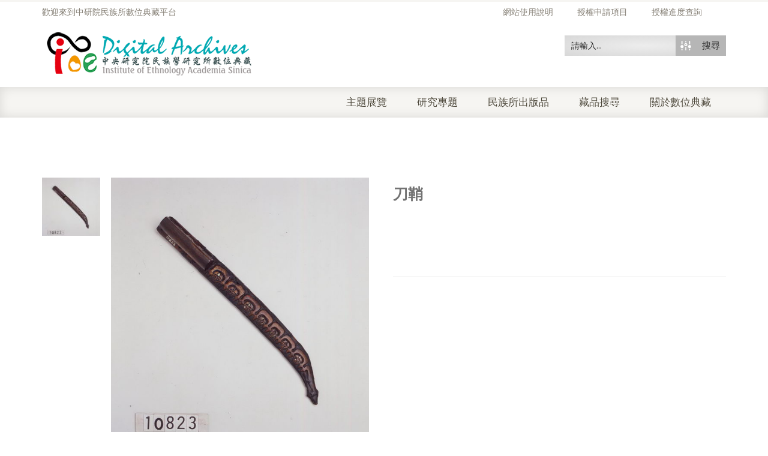

--- FILE ---
content_type: text/html; charset=UTF-8
request_url: https://ianthro.ioe.sinica.edu.tw/museum_objects/%E5%88%80%E9%9E%98-22/
body_size: 15203
content:
<!DOCTYPE html><html xmlns="https://www.w3.org/1999/xhtml" lang="zh-TW"><head><meta http-equiv="Content-Type" content="text/html; charset=utf-8"/><meta http-equiv="X-UA-Compatible" content="IE=edge"><link type="text/css" media="all" href="https://ianthro.ioe.sinica.edu.tw/wp-content/cache/breeze-minification/css/breeze_df00a1cee68e65b65957ed6cc3b8b180.css" rel="stylesheet" /><title>刀鞘 | 中央研究院民族學研究所數位典藏</title><link rel="profile" href="http://gmpg.org/xfn/11" /><link rel="pingback" href="https://ianthro.ioe.sinica.edu.tw/xmlrpc.php" /><meta name="viewport" content="width=device-width, initial-scale=1, maximum-scale=1" /><link rel="shortcut icon" href="http://ianthro.ioe.sinica.edu.tw/wp-content/uploads/2017/03/favicon.png" type="image/x-icon" /><link rel="apple-touch-icon-precomposed" href="http://ianthro.ioe.sinica.edu.tw/wp-content/uploads/2017/03/favicon.png"><link rel="apple-touch-icon-precomposed" sizes="114x114" href="http://ianthro.ioe.sinica.edu.tw/wp-content/uploads/2017/03/favicon.png"><link rel="apple-touch-icon-precomposed" sizes="72x72" href="http://ianthro.ioe.sinica.edu.tw/wp-content/uploads/2017/03/favicon.png"><link rel="apple-touch-icon-precomposed" sizes="144x144" href="http://ianthro.ioe.sinica.edu.tw/wp-content/uploads/2017/03/favicon.png"><link href="//fonts.googleapis.com/css?family=Arial%2C+Helvetica%2C+sans-serif:300,400,400italic,500,600,700,700italic%7COswald:300,400,400italic,500,600,700,700italic%7CPT+Sans:300,400,400italic,500,600,700,700italic%7CGudea:300,400,400italic,500,600,700,700italic%7C&amp;subset=latin,greek-ext,cyrillic,latin-ext,greek,cyrillic-ext,vietnamese" rel="stylesheet" /> <!--[if lte IE 8]><link rel="stylesheet" href="https://ianthro.ioe.sinica.edu.tw/wp-content/themes/venedor/css/ie8.css" /> <![endif]--> <!--[if lt IE 10]><style type="text/css">.animated {
        visibility:visible !important;
        -webkit-transition: none !important;
        -moz-transition: none !important;
        -o-transition: none !important;
        -ms-transition: none !important;
        transition: none !important;
    }</style><![endif]--><meta name='robots' content='max-image-preview:large' /><link rel='dns-prefetch' href='//s.w.org' /><link rel="alternate" type="application/rss+xml" title="訂閱《中央研究院民族學研究所數位典藏》&raquo; 資訊提供" href="https://ianthro.ioe.sinica.edu.tw/feed/" /><link rel="alternate" type="application/rss+xml" title="訂閱《中央研究院民族學研究所數位典藏》&raquo; 留言的資訊提供" href="https://ianthro.ioe.sinica.edu.tw/comments/feed/" /><link rel="alternate" type="application/rss+xml" title="訂閱《中央研究院民族學研究所數位典藏 》&raquo;〈刀鞘〉留言的資訊提供" href="https://ianthro.ioe.sinica.edu.tw/museum_objects/%e5%88%80%e9%9e%98-22/feed/" /> <script type="text/javascript">window._wpemojiSettings = {"baseUrl":"https:\/\/s.w.org\/images\/core\/emoji\/13.1.0\/72x72\/","ext":".png","svgUrl":"https:\/\/s.w.org\/images\/core\/emoji\/13.1.0\/svg\/","svgExt":".svg","source":{"concatemoji":"https:\/\/ianthro.ioe.sinica.edu.tw\/wp-includes\/js\/wp-emoji-release.min.js?ver=5.8.10"}};
			!function(e,a,t){var n,r,o,i=a.createElement("canvas"),p=i.getContext&&i.getContext("2d");function s(e,t){var a=String.fromCharCode;p.clearRect(0,0,i.width,i.height),p.fillText(a.apply(this,e),0,0);e=i.toDataURL();return p.clearRect(0,0,i.width,i.height),p.fillText(a.apply(this,t),0,0),e===i.toDataURL()}function c(e){var t=a.createElement("script");t.src=e,t.defer=t.type="text/javascript",a.getElementsByTagName("head")[0].appendChild(t)}for(o=Array("flag","emoji"),t.supports={everything:!0,everythingExceptFlag:!0},r=0;r<o.length;r++)t.supports[o[r]]=function(e){if(!p||!p.fillText)return!1;switch(p.textBaseline="top",p.font="600 32px Arial",e){case"flag":return s([127987,65039,8205,9895,65039],[127987,65039,8203,9895,65039])?!1:!s([55356,56826,55356,56819],[55356,56826,8203,55356,56819])&&!s([55356,57332,56128,56423,56128,56418,56128,56421,56128,56430,56128,56423,56128,56447],[55356,57332,8203,56128,56423,8203,56128,56418,8203,56128,56421,8203,56128,56430,8203,56128,56423,8203,56128,56447]);case"emoji":return!s([10084,65039,8205,55357,56613],[10084,65039,8203,55357,56613])}return!1}(o[r]),t.supports.everything=t.supports.everything&&t.supports[o[r]],"flag"!==o[r]&&(t.supports.everythingExceptFlag=t.supports.everythingExceptFlag&&t.supports[o[r]]);t.supports.everythingExceptFlag=t.supports.everythingExceptFlag&&!t.supports.flag,t.DOMReady=!1,t.readyCallback=function(){t.DOMReady=!0},t.supports.everything||(n=function(){t.readyCallback()},a.addEventListener?(a.addEventListener("DOMContentLoaded",n,!1),e.addEventListener("load",n,!1)):(e.attachEvent("onload",n),a.attachEvent("onreadystatechange",function(){"complete"===a.readyState&&t.readyCallback()})),(n=t.source||{}).concatemoji?c(n.concatemoji):n.wpemoji&&n.twemoji&&(c(n.twemoji),c(n.wpemoji)))}(window,document,window._wpemojiSettings);</script> <link rel='stylesheet' id='ebs_dynamic_css-css'  href='https://ianthro.ioe.sinica.edu.tw/wp-content/plugins/easy-bootstrap-shortcodes/styles/ebs_dynamic_css.php?ver=5.8.10' type='text/css' media='all' /> <script type="text/template" id="tmpl-variation-template"><div class="woocommerce-variation-description">{{{ data.variation.variation_description }}}</div>
	<div class="woocommerce-variation-price">{{{ data.variation.price_html }}}</div>
	<div class="woocommerce-variation-availability">{{{ data.variation.availability_html }}}</div></script> <script type="text/template" id="tmpl-unavailable-variation-template"><p>抱歉，此商品已下架，請選擇不同的組合</p></script> <script type="text/template" id="tmpl-variation-template"><div class="woocommerce-variation-description">{{{ data.variation.variation_description }}}</div>
	<div class="woocommerce-variation-price">{{{ data.variation.price_html }}}</div>
	<div class="woocommerce-variation-availability">{{{ data.variation.availability_html }}}</div></script> <script type="text/template" id="tmpl-unavailable-variation-template"><p>抱歉，此商品已下架，請選擇不同的組合</p></script> <script type='text/javascript' src='https://ianthro.ioe.sinica.edu.tw/wp-includes/js/jquery/jquery.min.js?ver=3.6.0' id='jquery-core-js'></script> <script type='text/javascript' src='https://ianthro.ioe.sinica.edu.tw/wp-includes/js/jquery/jquery-migrate.min.js?ver=3.3.2' id='jquery-migrate-js'></script> <script type='text/javascript' id='layerslider-utils-js-extra'>/*  */
var LS_Meta = {"v":"6.11.8","fixGSAP":"1"};
/*  */</script> <script type='text/javascript' src='https://ianthro.ioe.sinica.edu.tw/wp-content/plugins/LayerSlider/assets/static/layerslider/js/layerslider.utils.js?ver=6.11.8' id='layerslider-utils-js'></script> <script type='text/javascript' src='https://ianthro.ioe.sinica.edu.tw/wp-content/plugins/LayerSlider/assets/static/layerslider/js/layerslider.kreaturamedia.jquery.js?ver=6.11.8' id='layerslider-js'></script> <script type='text/javascript' src='https://ianthro.ioe.sinica.edu.tw/wp-content/plugins/LayerSlider/assets/static/layerslider/js/layerslider.transitions.js?ver=6.11.8' id='layerslider-transitions-js'></script> <script type='text/javascript' id='breeze-prefetch-js-extra'>/*  */
var breeze_prefetch = {"local_url":"https:\/\/ianthro.ioe.sinica.edu.tw","ignore_remote_prefetch":"1","ignore_list":["\/%e6%8e%88%e6%ac%8a%e6%b8%85%e5%96%ae\/","\/checkout-2\/","\/%e6%89%80%e5%85%a7%e4%ba%ba%e5%93%a1%e7%99%bb%e5%85%a5\/","\/wp-admin\/"]};
/*  */</script> <script type='text/javascript' src='https://ianthro.ioe.sinica.edu.tw/wp-content/plugins/breeze/assets/js/breeze-prefetch-links.js?ver=1769146748' id='breeze-prefetch-js'></script> <meta name="generator" content="Powered by LayerSlider 6.11.8 - Multi-Purpose, Responsive, Parallax, Mobile-Friendly Slider Plugin for WordPress." /><link rel="https://api.w.org/" href="https://ianthro.ioe.sinica.edu.tw/wp-json/" /><link rel="EditURI" type="application/rsd+xml" title="RSD" href="https://ianthro.ioe.sinica.edu.tw/xmlrpc.php?rsd" /><link rel="wlwmanifest" type="application/wlwmanifest+xml" href="https://ianthro.ioe.sinica.edu.tw/wp-includes/wlwmanifest.xml" /><meta name="generator" content="WordPress 5.8.10" /><meta name="generator" content="WooCommerce 5.6.0" /><meta name="generator" content="reigelgallarde.me" /><link rel="canonical" href="https://ianthro.ioe.sinica.edu.tw/museum_objects/%e5%88%80%e9%9e%98-22/" /><link rel='shortlink' href='https://ianthro.ioe.sinica.edu.tw/?p=26836' /><link rel="alternate" type="application/json+oembed" href="https://ianthro.ioe.sinica.edu.tw/wp-json/oembed/1.0/embed?url=https%3A%2F%2Fianthro.ioe.sinica.edu.tw%2Fmuseum_objects%2F%25e5%2588%2580%25e9%259e%2598-22%2F" /><link rel="alternate" type="text/xml+oembed" href="https://ianthro.ioe.sinica.edu.tw/wp-json/oembed/1.0/embed?url=https%3A%2F%2Fianthro.ioe.sinica.edu.tw%2Fmuseum_objects%2F%25e5%2588%2580%25e9%259e%2598-22%2F&#038;format=xml" /> <script type="text/javascript">var ajaxurl = 'https://ianthro.ioe.sinica.edu.tw/wp-admin/admin-ajax.php';</script> <noscript><style>.woocommerce-product-gallery{ opacity: 1 !important; }</style></noscript><link href='//fonts.googleapis.com/css?family=Open+Sans:300|Open+Sans:400|Open+Sans:700' rel='stylesheet' type='text/css'><link href='//fonts.googleapis.com/css?family=Lato:300|Lato:400|Lato:700' rel='stylesheet' type='text/css'> <script type="text/javascript">if ( typeof _ASP !== "undefined" && _ASP !== null && typeof _ASP.initialize !== "undefined" )
                    _ASP.initialize();</script> <!--[if lt IE 9]> <script type="text/javascript" src="https://ianthro.ioe.sinica.edu.tw/wp-content/themes/venedor/js/ie8.js"></script> <script type="text/javascript" src="https://ianthro.ioe.sinica.edu.tw/wp-content/themes/venedor/js/html5.js"></script> <script type="text/javascript" src="https://ianthro.ioe.sinica.edu.tw/wp-content/themes/venedor/js/respond.min.js"></script> <![endif]--></head><body class="museum_objects-template-default single single-museum_objects postid-26836  theme-venedor woocommerce woocommerce-page woocommerce-no-js single-product"><div id="wrapper" class="wrapper-full"><div class="header-wrapper clearfix
shadow-none                        "><div class="header-top"><div class="container"><div class="right"><div class="menu-top-navigation-container"><ul id="menu-top-navigation" class="topnav bt-links"><li id="menu-item-72718" class="menu-item menu-item-type-custom menu-item-object-custom menu-item-72718"><a title="網站使用說明" href="http://ianthro.ioe.sinica.edu.tw/wp-content/uploads/2022/12/網站使用說明手冊.pdf"><span class="menu-label">網站使用說明</span></a></li><li id="menu-item-2830" class="menu-item menu-item-type-post_type menu-item-object-page menu-item-2830"><a title="授權申請項目" href="https://ianthro.ioe.sinica.edu.tw/%e6%8e%88%e6%ac%8a%e6%b8%85%e5%96%ae/"><span class="menu-label">授權申請項目</span></a></li><li id="menu-item-2831" class="menu-item menu-item-type-post_type menu-item-object-page menu-item-2831"><a title="授權進度查詢" href="https://ianthro.ioe.sinica.edu.tw/tracking-orders/"><span class="menu-label">授權進度查詢</span></a></li></ul></div></div><div class="left"><div class="welcome-msg right">歡迎來到中研院民族所數位典藏平台</div></div></div></div><div class="header
searchform-middle     header-menu-right"><div class="container"><div class="row"><div class="col-sm-4 left"><h1 class="logo"> <a href="https://ianthro.ioe.sinica.edu.tw/" title="中央研究院民族學研究所數位典藏 - 中央研究院民族學研究所數位典藏" rel="home"> <img src="http://ianthro.ioe.sinica.edu.tw/wp-content/uploads/2017/03/logo-s-1.png" /> </a></h1></div><div class="col-sm-8 right"><div class="switcher-wrapper clearfix"><div id="search-form"><div class='asp_w asp_m asp_m_50 asp_m_50_1 wpdreams_asp_sc wpdreams_asp_sc-50 ajaxsearchpro asp_main_container  asp_non_compact'
data-id="50"
data-name="header search"
data-instance="1"
id='ajaxsearchpro50_1'><div class="probox"><div class='promagnifier'><div class='asp_text_button'> 搜尋</div><div class='innericon hiddend'> <svg xmlns="http://www.w3.org/2000/svg" width="512" height="512" viewBox="0 0 512 512"><path d="M208.464 363.98c-86.564 0-156.99-70.426-156.99-156.99C51.475 120.426 121.9 50 208.465 50c86.565 0 156.99 70.426 156.99 156.99 0 86.565-70.425 156.99-156.99 156.99zm0-260.38c-57.01 0-103.39 46.382-103.39 103.39s46.38 103.39 103.39 103.39 103.39-46.38 103.39-103.39-46.38-103.39-103.39-103.39zm159.018 213.627c-14.03 20.178-31.797 37.567-52.29 51.166L408.797 462l51.728-51.73-93.044-93.043z"/></svg></div><div class="asp_clear"></div></div><div class='prosettings'  data-opened=0><div class='innericon'> <svg xmlns="http://www.w3.org/2000/svg" width="512" height="512" viewBox="0 0 512 512"><path id="control-panel-4-icon" d="M170 294c0 33.138-26.862 60-60 60-33.137 0-60-26.862-60-60 0-33.137 26.863-60 60-60 33.138 0 60 26.863 60 60zm-60 90c-6.872 0-13.565-.777-20-2.243V422c0 11.046 8.954 20 20 20s20-8.954 20-20v-40.243c-6.435 1.466-13.128 2.243-20 2.243zm0-180c6.872 0 13.565.777 20 2.243V90c0-11.046-8.954-20-20-20s-20 8.954-20 20v116.243c6.435-1.466 13.128-2.243 20-2.243zm146-7c12.13 0 22 9.87 22 22s-9.87 22-22 22-22-9.87-22-22 9.87-22 22-22zm0-38c-33.137 0-60 26.863-60 60 0 33.138 26.863 60 60 60 33.138 0 60-26.862 60-60 0-33.137-26.862-60-60-60zm0-30c6.872 0 13.565.777 20 2.243V90c0-11.046-8.954-20-20-20s-20 8.954-20 20v41.243c6.435-1.466 13.128-2.243 20-2.243zm0 180c-6.872 0-13.565-.777-20-2.243V422c0 11.046 8.954 20 20 20s20-8.954 20-20V306.757c-6.435 1.466-13.128 2.243-20 2.243zm146-75c-33.137 0-60 26.863-60 60 0 33.138 26.863 60 60 60 33.138 0 60-26.862 60-60 0-33.137-26.862-60-60-60zm0-30c6.872 0 13.565.777 20 2.243V90c0-11.046-8.954-20-20-20s-20 8.954-20 20v116.243c6.435-1.466 13.128-2.243 20-2.243zm0 180c-6.872 0-13.565-.777-20-2.243V422c0 11.046 8.954 20 20 20s20-8.954 20-20v-40.243c-6.435 1.466-13.128 2.243-20 2.243z"/></svg></div></div><div class='proinput'><form action='#' autocomplete="off" aria-label="Search form 50"> <input type='search' class='orig'
placeholder='請輸入...'
name='phrase' value=''
aria-label="Search input 50"
autocomplete="off"/> <input type='text' class='autocomplete' name='phrase' value=''
aria-label="Search autocomplete, ignore please"
aria-hidden="true"
autocomplete="off" disabled/> <input type='submit'
aria-hidden="true"
aria-label="Hidden button"
style='width:0; height: 0; visibility: hidden;'></form></div><div class='proloading'><div class="asp_loader"><div class="asp_loader-inner asp_simple-circle"></div></div></div><div class='proclose'> <svg version="1.1" xmlns="http://www.w3.org/2000/svg" xmlns:xlink="http://www.w3.org/1999/xlink" x="0px"
y="0px"
width="512px" height="512px" viewBox="0 0 512 512" enable-background="new 0 0 512 512"
xml:space="preserve"> <polygon id="x-mark-icon"
points="438.393,374.595 319.757,255.977 438.378,137.348 374.595,73.607 255.995,192.225 137.375,73.622 73.607,137.352 192.246,255.983 73.622,374.625 137.352,438.393 256.002,319.734 374.652,438.378 "/> </svg></div></div><div id='ajaxsearchprores50_1' class='asp_w asp_r asp_r_50 asp_r_50_1 vertical ajaxsearchpro wpdreams_asp_sc wpdreams_asp_sc-50'
data-id="50"
data-instance="1"><div class="results"><div class="resdrg"></div></div><div class="asp_showmore_container"><p class='showmore'> <a class='asp_showmore'>顯示更多... <span></span></a></p><div class="asp_moreres_loader" style="display: none;"><div class="asp_moreres_loader-inner"></div></div></div><div class="asp_res_loader hiddend"><div class="asp_loader"><div class="asp_loader-inner asp_simple-circle"></div></div></div></div><div id='ajaxsearchprosettings50_1' class="asp_w asp_s asp_s_50 asp_s_50_1 wpdreams_asp_sc wpdreams_asp_sc-50 ajaxsearchpro searchsettings"
data-id="50"
data-instance="1"><form name='options' class="asp-fss-column" autocomplete = 'off'> <input type="hidden" style="display:none;" name="current_page_id" value="26836"> <input type="hidden" style="display:none;" name="woo_currency" value="TWD"> <input type='hidden' name='qtranslate_lang' style="display:none;"
value='0'/> <input type="hidden" name="filters_changed" style="display:none;" value="0"> <input type="hidden" name="filters_initial" style="display:none;" value="1"><fieldset class="asp_filter_generic asp_filter_id_2 asp_filter_n_1 hiddend"><legend>Generic filters</legend><div class="asp_option hiddend" aria-hidden="true"><div class="asp_option_inner"> <input type="checkbox" value="exact" id="set_exact50_1"
name="asp_gen[]" /> <label for="set_exact50_1"> Hidden label </label></div></div><div class="asp_option hiddend" aria-hidden="true"><div class="asp_option_inner"> <input type="checkbox" value="title" id="set_title50_1"
data-origvalue="1"                       name="asp_gen[]"  checked="checked"/> <label for="set_title50_1"> Hidden label </label></div></div><div class="asp_option hiddend" aria-hidden="true"><div class="asp_option_inner"> <input type="checkbox" value="content" id="set_content50_1"
data-origvalue="1"                       name="asp_gen[]"  checked="checked"/> <label for="set_content50_1"> Hidden label </label></div></div><div class="asp_option hiddend" aria-hidden="true"><div class="asp_option_inner"> <input type="checkbox" value="excerpt" id="set_excerpt50_1"
data-origvalue="1"                       name="asp_gen[]"  checked="checked"/> <label for="set_excerpt50_1"> Hidden label </label></div></div></fieldset><fieldset
data-asp_invalid_msg="This field is required!"
class="asp_filter_cpt asp_sett_scroll asp_checkboxes_filter_box"><legend>搜尋資料庫</legend><div class="asp_option"><div class="asp_option_inner"> <input type="checkbox" value="museum_objects" id="50_1customset_50_10"
aria-label="博物館藏品"
class="asp_post_type_checkbox"
data-origvalue="1"                   name="customset[]" checked="checked"/> <label aria-hidden="true" for="50_1customset_50_10"> Hidden label </label></div><div class="asp_option_label"> 博物館藏品</div></div><div class="asp_option"><div class="asp_option_inner"> <input type="checkbox" value="museum_digital" id="50_1customset_50_11"
aria-label="博物館典藏影像"
class="asp_post_type_checkbox"
data-origvalue="1"                   name="customset[]" checked="checked"/> <label aria-hidden="true" for="50_1customset_50_11"> Hidden label </label></div><div class="asp_option_label"> 博物館典藏影像</div></div><div class="asp_option"><div class="asp_option_inner"> <input type="checkbox" value="library_old" id="50_1customset_50_12"
aria-label="古文契書"
class="asp_post_type_checkbox"
data-origvalue="1"                   name="customset[]" checked="checked"/> <label aria-hidden="true" for="50_1customset_50_12"> Hidden label </label></div><div class="asp_option_label"> 古文契書</div></div><div class="asp_option"><div class="asp_option_inner"> <input type="checkbox" value="edit_book" id="50_1customset_50_13"
aria-label="所內出版品"
class="asp_post_type_checkbox"
data-origvalue="1"                   name="customset[]" checked="checked"/> <label aria-hidden="true" for="50_1customset_50_13"> Hidden label </label></div><div class="asp_option_label"> 所內出版品</div></div></fieldset><div style="clear:both;"></div></form></div></div><div class='asp_hidden_data' id="asp_hidden_data_50_1" style="display:none;"><div class='asp_item_overlay'><div class='asp_item_inner'> <svg xmlns="http://www.w3.org/2000/svg" width="512" height="512" viewBox="0 0 512 512"><path d="M448.225 394.243l-85.387-85.385c16.55-26.08 26.146-56.986 26.146-90.094 0-92.99-75.652-168.64-168.643-168.64-92.988 0-168.64 75.65-168.64 168.64s75.65 168.64 168.64 168.64c31.466 0 60.94-8.67 86.176-23.734l86.14 86.142c36.755 36.754 92.355-18.783 55.57-55.57zm-344.233-175.48c0-64.155 52.192-116.35 116.35-116.35s116.353 52.194 116.353 116.35S284.5 335.117 220.342 335.117s-116.35-52.196-116.35-116.352zm34.463-30.26c34.057-78.9 148.668-69.75 170.248 12.863-43.482-51.037-119.984-56.532-170.248-12.862z"/></svg></div></div></div><div class="asp_init_data" style="display:none !important;" id="asp_init_id_50_1" data-aspdata="[base64]/cz17cGhyYXNlfSIsDQogICAgICAgICJlbGVtZW50b3JfdXJsIjogImh0dHBzOi8vaWFudGhyby5pb2Uuc2luaWNhLmVkdS50dy8/[base64]/cz17cGhyYXNlfSIsDQogICAgICAgICJlbGVtZW50b3JfdXJsIjogImh0dHBzOi8vaWFudGhyby5pb2Uuc2luaWNhLmVkdS50dy8/[base64]"></div></div></div></div></div></div><div class="menu-wrapper"><div class="container"><h1 class="logo left"> <a href="https://ianthro.ioe.sinica.edu.tw/" title="中央研究院民族學研究所數位典藏 - 中央研究院民族學研究所數位典藏" rel="home"> <img src="http://ianthro.ioe.sinica.edu.tw/wp-content/uploads/2017/03/logo-s-1.png" /> </a></h1><div class="quick-access"><div id="search-form" class="middle"><div class='asp_w asp_m asp_m_50 asp_m_50_2 wpdreams_asp_sc wpdreams_asp_sc-50 ajaxsearchpro asp_main_container  asp_non_compact'
data-id="50"
data-name="header search"
data-instance="2"
id='ajaxsearchpro50_2'><div class="probox"><div class='promagnifier'><div class='asp_text_button'> 搜尋</div><div class='innericon hiddend'> <svg xmlns="http://www.w3.org/2000/svg" width="512" height="512" viewBox="0 0 512 512"><path d="M208.464 363.98c-86.564 0-156.99-70.426-156.99-156.99C51.475 120.426 121.9 50 208.465 50c86.565 0 156.99 70.426 156.99 156.99 0 86.565-70.425 156.99-156.99 156.99zm0-260.38c-57.01 0-103.39 46.382-103.39 103.39s46.38 103.39 103.39 103.39 103.39-46.38 103.39-103.39-46.38-103.39-103.39-103.39zm159.018 213.627c-14.03 20.178-31.797 37.567-52.29 51.166L408.797 462l51.728-51.73-93.044-93.043z"/></svg></div><div class="asp_clear"></div></div><div class='prosettings'  data-opened=0><div class='innericon'> <svg xmlns="http://www.w3.org/2000/svg" width="512" height="512" viewBox="0 0 512 512"><path id="control-panel-4-icon" d="M170 294c0 33.138-26.862 60-60 60-33.137 0-60-26.862-60-60 0-33.137 26.863-60 60-60 33.138 0 60 26.863 60 60zm-60 90c-6.872 0-13.565-.777-20-2.243V422c0 11.046 8.954 20 20 20s20-8.954 20-20v-40.243c-6.435 1.466-13.128 2.243-20 2.243zm0-180c6.872 0 13.565.777 20 2.243V90c0-11.046-8.954-20-20-20s-20 8.954-20 20v116.243c6.435-1.466 13.128-2.243 20-2.243zm146-7c12.13 0 22 9.87 22 22s-9.87 22-22 22-22-9.87-22-22 9.87-22 22-22zm0-38c-33.137 0-60 26.863-60 60 0 33.138 26.863 60 60 60 33.138 0 60-26.862 60-60 0-33.137-26.862-60-60-60zm0-30c6.872 0 13.565.777 20 2.243V90c0-11.046-8.954-20-20-20s-20 8.954-20 20v41.243c6.435-1.466 13.128-2.243 20-2.243zm0 180c-6.872 0-13.565-.777-20-2.243V422c0 11.046 8.954 20 20 20s20-8.954 20-20V306.757c-6.435 1.466-13.128 2.243-20 2.243zm146-75c-33.137 0-60 26.863-60 60 0 33.138 26.863 60 60 60 33.138 0 60-26.862 60-60 0-33.137-26.862-60-60-60zm0-30c6.872 0 13.565.777 20 2.243V90c0-11.046-8.954-20-20-20s-20 8.954-20 20v116.243c6.435-1.466 13.128-2.243 20-2.243zm0 180c-6.872 0-13.565-.777-20-2.243V422c0 11.046 8.954 20 20 20s20-8.954 20-20v-40.243c-6.435 1.466-13.128 2.243-20 2.243z"/></svg></div></div><div class='proinput'><form action='#' autocomplete="off" aria-label="Search form 50"> <input type='search' class='orig'
placeholder='請輸入...'
name='phrase' value=''
aria-label="Search input 50"
autocomplete="off"/> <input type='text' class='autocomplete' name='phrase' value=''
aria-label="Search autocomplete, ignore please"
aria-hidden="true"
autocomplete="off" disabled/> <input type='submit'
aria-hidden="true"
aria-label="Hidden button"
style='width:0; height: 0; visibility: hidden;'></form></div><div class='proloading'><div class="asp_loader"><div class="asp_loader-inner asp_simple-circle"></div></div></div><div class='proclose'> <svg version="1.1" xmlns="http://www.w3.org/2000/svg" xmlns:xlink="http://www.w3.org/1999/xlink" x="0px"
y="0px"
width="512px" height="512px" viewBox="0 0 512 512" enable-background="new 0 0 512 512"
xml:space="preserve"> <polygon id="x-mark-icon"
points="438.393,374.595 319.757,255.977 438.378,137.348 374.595,73.607 255.995,192.225 137.375,73.622 73.607,137.352 192.246,255.983 73.622,374.625 137.352,438.393 256.002,319.734 374.652,438.378 "/> </svg></div></div><div id='ajaxsearchprores50_2' class='asp_w asp_r asp_r_50 asp_r_50_2 vertical ajaxsearchpro wpdreams_asp_sc wpdreams_asp_sc-50'
data-id="50"
data-instance="2"><div class="results"><div class="resdrg"></div></div><div class="asp_showmore_container"><p class='showmore'> <a class='asp_showmore'>顯示更多... <span></span></a></p><div class="asp_moreres_loader" style="display: none;"><div class="asp_moreres_loader-inner"></div></div></div><div class="asp_res_loader hiddend"><div class="asp_loader"><div class="asp_loader-inner asp_simple-circle"></div></div></div></div><div id='ajaxsearchprosettings50_2' class="asp_w asp_s asp_s_50 asp_s_50_2 wpdreams_asp_sc wpdreams_asp_sc-50 ajaxsearchpro searchsettings"
data-id="50"
data-instance="2"><form name='options' class="asp-fss-column" autocomplete = 'off'> <input type="hidden" style="display:none;" name="current_page_id" value="26836"> <input type="hidden" style="display:none;" name="woo_currency" value="TWD"> <input type='hidden' name='qtranslate_lang' style="display:none;"
value='0'/> <input type="hidden" name="filters_changed" style="display:none;" value="0"> <input type="hidden" name="filters_initial" style="display:none;" value="1"><fieldset class="asp_filter_generic asp_filter_id_2 asp_filter_n_1 hiddend"><legend>Generic filters</legend><div class="asp_option hiddend" aria-hidden="true"><div class="asp_option_inner"> <input type="checkbox" value="exact" id="set_exact50_2"
name="asp_gen[]" /> <label for="set_exact50_2"> Hidden label </label></div></div><div class="asp_option hiddend" aria-hidden="true"><div class="asp_option_inner"> <input type="checkbox" value="title" id="set_title50_2"
data-origvalue="1"                       name="asp_gen[]"  checked="checked"/> <label for="set_title50_2"> Hidden label </label></div></div><div class="asp_option hiddend" aria-hidden="true"><div class="asp_option_inner"> <input type="checkbox" value="content" id="set_content50_2"
data-origvalue="1"                       name="asp_gen[]"  checked="checked"/> <label for="set_content50_2"> Hidden label </label></div></div><div class="asp_option hiddend" aria-hidden="true"><div class="asp_option_inner"> <input type="checkbox" value="excerpt" id="set_excerpt50_2"
data-origvalue="1"                       name="asp_gen[]"  checked="checked"/> <label for="set_excerpt50_2"> Hidden label </label></div></div></fieldset><fieldset
data-asp_invalid_msg="This field is required!"
class="asp_filter_cpt asp_sett_scroll asp_checkboxes_filter_box"><legend>搜尋資料庫</legend><div class="asp_option"><div class="asp_option_inner"> <input type="checkbox" value="museum_objects" id="50_2customset_50_20"
aria-label="博物館藏品"
class="asp_post_type_checkbox"
data-origvalue="1"                   name="customset[]" checked="checked"/> <label aria-hidden="true" for="50_2customset_50_20"> Hidden label </label></div><div class="asp_option_label"> 博物館藏品</div></div><div class="asp_option"><div class="asp_option_inner"> <input type="checkbox" value="museum_digital" id="50_2customset_50_21"
aria-label="博物館典藏影像"
class="asp_post_type_checkbox"
data-origvalue="1"                   name="customset[]" checked="checked"/> <label aria-hidden="true" for="50_2customset_50_21"> Hidden label </label></div><div class="asp_option_label"> 博物館典藏影像</div></div><div class="asp_option"><div class="asp_option_inner"> <input type="checkbox" value="library_old" id="50_2customset_50_22"
aria-label="古文契書"
class="asp_post_type_checkbox"
data-origvalue="1"                   name="customset[]" checked="checked"/> <label aria-hidden="true" for="50_2customset_50_22"> Hidden label </label></div><div class="asp_option_label"> 古文契書</div></div><div class="asp_option"><div class="asp_option_inner"> <input type="checkbox" value="edit_book" id="50_2customset_50_23"
aria-label="所內出版品"
class="asp_post_type_checkbox"
data-origvalue="1"                   name="customset[]" checked="checked"/> <label aria-hidden="true" for="50_2customset_50_23"> Hidden label </label></div><div class="asp_option_label"> 所內出版品</div></div></fieldset><div style="clear:both;"></div></form></div></div><div class='asp_hidden_data' id="asp_hidden_data_50_2" style="display:none;"><div class='asp_item_overlay'><div class='asp_item_inner'> <svg xmlns="http://www.w3.org/2000/svg" width="512" height="512" viewBox="0 0 512 512"><path d="M448.225 394.243l-85.387-85.385c16.55-26.08 26.146-56.986 26.146-90.094 0-92.99-75.652-168.64-168.643-168.64-92.988 0-168.64 75.65-168.64 168.64s75.65 168.64 168.64 168.64c31.466 0 60.94-8.67 86.176-23.734l86.14 86.142c36.755 36.754 92.355-18.783 55.57-55.57zm-344.233-175.48c0-64.155 52.192-116.35 116.35-116.35s116.353 52.194 116.353 116.35S284.5 335.117 220.342 335.117s-116.35-52.196-116.35-116.352zm34.463-30.26c34.057-78.9 148.668-69.75 170.248 12.863-43.482-51.037-119.984-56.532-170.248-12.862z"/></svg></div></div></div><div class="asp_init_data" style="display:none !important;" id="asp_init_id_50_2" data-aspdata="[base64]/cz17cGhyYXNlfSIsDQogICAgICAgICJlbGVtZW50b3JfdXJsIjogImh0dHBzOi8vaWFudGhyby5pb2Uuc2luaWNhLmVkdS50dy8/[base64]/cz17cGhyYXNlfSIsDQogICAgICAgICJlbGVtZW50b3JfdXJsIjogImh0dHBzOi8vaWFudGhyby5pb2Uuc2luaWNhLmVkdS50dy8/[base64]"></div></div></div><div id="main-menu" class="mega-menu menu-right"><ul id="menu-main-menu" class=""><li id="nav-menu-item-41656" class="menu-item menu-item-type-post_type menu-item-object-page  narrow "><a href="https://ianthro.ioe.sinica.edu.tw/%e4%b8%bb%e9%a1%8c%e5%b1%95%e8%a6%bd/" class="">主題展覽</a></li><li id="nav-menu-item-73758" class="menu-item menu-item-type-post_type menu-item-object-page  narrow "><a href="https://ianthro.ioe.sinica.edu.tw/%e7%a0%94%e7%a9%b6%e5%b0%88%e9%a1%8c-2/" class="">研究專題</a></li><li id="nav-menu-item-70994" class="menu-item menu-item-type-post_type menu-item-object-page  narrow "><a href="https://ianthro.ioe.sinica.edu.tw/%e6%b0%91%e6%97%8f%e6%89%80%e5%87%ba%e7%89%88%e5%93%81/" class="">民族所出版品</a></li><li id="nav-menu-item-2832" class="menu-item menu-item-type-post_type menu-item-object-page  narrow "><a href="https://ianthro.ioe.sinica.edu.tw/%e8%97%8f%e5%93%81%e6%90%9c%e5%b0%8b-2/" class="">藏品搜尋</a></li><li id="nav-menu-item-2833" class="menu-item menu-item-type-post_type menu-item-object-page  narrow "><a href="https://ianthro.ioe.sinica.edu.tw/about-us-basic/" class="">關於數位典藏</a></li></ul></div><div id="main-mobile-menu"><div id="main-mobile-toggle" class="mobile-menu-toggle"> <span>Menu</span> <span class="btn btn-inverse"> <span class="icon-bar"></span> <span class="icon-bar"></span> <span class="icon-bar"></span> <span class="icon-bar"></span> </span></div><div class="accordion-menu"><ul id="menu-main-menu-1" class=""><li id="accordion-menu-item-41656" class="menu-item menu-item-type-post_type menu-item-object-page "><a href="https://ianthro.ioe.sinica.edu.tw/%e4%b8%bb%e9%a1%8c%e5%b1%95%e8%a6%bd/" class="">主題展覽</a><span class="arrow"></span></li><li id="accordion-menu-item-73758" class="menu-item menu-item-type-post_type menu-item-object-page "><a href="https://ianthro.ioe.sinica.edu.tw/%e7%a0%94%e7%a9%b6%e5%b0%88%e9%a1%8c-2/" class="">研究專題</a><span class="arrow"></span></li><li id="accordion-menu-item-70994" class="menu-item menu-item-type-post_type menu-item-object-page "><a href="https://ianthro.ioe.sinica.edu.tw/%e6%b0%91%e6%97%8f%e6%89%80%e5%87%ba%e7%89%88%e5%93%81/" class="">民族所出版品</a><span class="arrow"></span></li><li id="accordion-menu-item-2832" class="menu-item menu-item-type-post_type menu-item-object-page "><a href="https://ianthro.ioe.sinica.edu.tw/%e8%97%8f%e5%93%81%e6%90%9c%e5%b0%8b-2/" class="">藏品搜尋</a><span class="arrow"></span></li><li id="accordion-menu-item-2833" class="menu-item menu-item-type-post_type menu-item-object-page "><a href="https://ianthro.ioe.sinica.edu.tw/about-us-basic/" class="">關於數位典藏</a><span class="arrow"></span></li></ul></div></div></div><div class="container-shadow"></div></div></div></div><div class="sticky-header"><div class="header"><div class="menu-wrapper"><div class="container"><div class="left"><h1 class="logo"> <a href="https://ianthro.ioe.sinica.edu.tw/" title="中央研究院民族學研究所數位典藏 - 中央研究院民族學研究所數位典藏" rel="home"> <img src="http://ianthro.ioe.sinica.edu.tw/wp-content/uploads/2017/03/logo-ss.png" /> </a></h1></div><div class="quick-access search-popup"><div id="search-form"><form class="searchform" action="https://ianthro.ioe.sinica.edu.tw/" method="get"><fieldset> <span class="text"><input name="s" id="s" type="text" value="" placeholder="Search here" autocomplete="off" /></span> <span class="button-wrap"><button class="btn btn-special" title="Search" type="submit"><span class="fa fa-search"></span></button></span> <input type="hidden" name="post_type" value="product"/></fieldset></form></div></div><div id="main-menu" class="mega-menu menu-right"><ul id="menu-main-menu-2" class=""><li id="nav-menu-item-41656" class="menu-item menu-item-type-post_type menu-item-object-page  narrow "><a href="https://ianthro.ioe.sinica.edu.tw/%e4%b8%bb%e9%a1%8c%e5%b1%95%e8%a6%bd/" class="">主題展覽</a></li><li id="nav-menu-item-73758" class="menu-item menu-item-type-post_type menu-item-object-page  narrow "><a href="https://ianthro.ioe.sinica.edu.tw/%e7%a0%94%e7%a9%b6%e5%b0%88%e9%a1%8c-2/" class="">研究專題</a></li><li id="nav-menu-item-70994" class="menu-item menu-item-type-post_type menu-item-object-page  narrow "><a href="https://ianthro.ioe.sinica.edu.tw/%e6%b0%91%e6%97%8f%e6%89%80%e5%87%ba%e7%89%88%e5%93%81/" class="">民族所出版品</a></li><li id="nav-menu-item-2832" class="menu-item menu-item-type-post_type menu-item-object-page  narrow "><a href="https://ianthro.ioe.sinica.edu.tw/%e8%97%8f%e5%93%81%e6%90%9c%e5%b0%8b-2/" class="">藏品搜尋</a></li><li id="nav-menu-item-2833" class="menu-item menu-item-type-post_type menu-item-object-page  narrow "><a href="https://ianthro.ioe.sinica.edu.tw/about-us-basic/" class="">關於數位典藏</a></li></ul></div></div><div class="container-shadow"></div></div></div></div><div id="main" class="column1"><div class="container"><div class="row"><div class="main-content col-sm-12 col-md-12"><div id="primary" class="content-area"><main id="main" class="site-main" role="main"><div class="woocommerce-notices-wrapper"></div><div itemscope itemtype="http://schema.org/Product" id="product-26836" class="post-26836 museum_objects type-museum_objects status-publish has-post-thumbnail product first instock shipping-taxable purchasable product-type-simple"><div class="product-essential"><div class="row"><div class="col-lg-6 col-md-7 col-sm-12 summary-before"><div class="images product-images clearfix"><div class="product-image elevate-zoom-26836"><a href="https://ianthro.ioe.sinica.edu.tw/wp-content/uploads/2017/museum_jpg/04/O10823200356_s.jpg" itemprop="image" class="woocommerce-main-image" title="O10823200356_s"><img width="600" height="610" src="https://ianthro.ioe.sinica.edu.tw/wp-content/uploads/2017/museum_jpg/04/O10823200356_s.jpg" class="attachment-shop_single product-image-26836 wp-post-image" alt="" loading="lazy" title="O10823200356_s" data-zoom-image="https://ianthro.ioe.sinica.edu.tw/wp-content/uploads/2017/museum_jpg/04/O10823200356_s.jpg" /></a></div><div class="thumbnails"><div><ul id="thumbnails-slider-26836" class="normal-images"><li><a href="#" class="elevatezoom-gallery" data-image="https://ianthro.ioe.sinica.edu.tw/wp-content/uploads/2017/museum_jpg/04/O10823200356_s.jpg" data-zoom-image="https://ianthro.ioe.sinica.edu.tw/wp-content/uploads/2017/museum_jpg/04/O10823200356_s.jpg" title="O10823200356_s"><img width="100" height="100" src="https://ianthro.ioe.sinica.edu.tw/wp-content/uploads/2017/museum_jpg/04/O10823200356_s-100x100.jpg" class="attachment-shop_thumbnail size-shop_thumbnail wp-post-image" alt="" loading="lazy" /></a></li></ul></div></div> <script type="text/javascript">jQuery(function($) {
    var image_es;
    var zoom_timer;
    var win_width = 0;
        
    function resize_venedor_thumbs() {
        if (win_width != $(window).width()) {
                    win_width = $(window).width();
        }
        if (zoom_timer) clearTimeout(zoom_timer);
    }
    $(window).load(resize_venedor_thumbs);
    $(window).resize(function() {
        clearTimeout(zoom_timer);
        zoom_timer = setTimeout(resize_venedor_thumbs, 400);
    });
});</script> </div> <script type="text/javascript">jQuery(document).ready(function ($) {
		// check mobile
        var venedorIsMobile = {
            Android: function() {
                return navigator.userAgent.match(/Android/i);
            },
            BlackBerry: function() {
                return navigator.userAgent.match(/BlackBerry/i);
            },
            iOS: function() {
                return navigator.userAgent.match(/iPhone|iPad|iPod/i);
            },
            Opera: function() {
                return navigator.userAgent.match(/Opera Mini/i);
            },
            Windows: function() {
                return navigator.userAgent.match(/IEMobile/i);
            },
            any: function() {
                return (venedorIsMobile.Android() || venedorIsMobile.BlackBerry() || venedorIsMobile.iOS() || venedorIsMobile.Opera() || venedorIsMobile.Windows());
            }
        };

        $(".product-image-26836").elevateZoom({
            gallery: 'thumbnails-slider-26836', 
            scrollZoom: false, 
            zoomType: 'inner',
            lensSize: 200,
            lensShape: 'round',
            containLensZoom: true, 
            zoomWindowWidth: 400,
            zoomWindowHeight: 400,
            zoomWindowOffetx: 0,
            zoomWindowOffety: 0,
            zoomWindowPosition: 1,
            cursor: 'pointer', 
            borderSize: 4,
            lensBorder: 1,
            borderColour: '#888888',
            responsive: true, 
            galleryActiveClass: "active", 
            imageCrossfade: true,
            easing: true,
            zoomContainer: '.elevate-zoom-26836'
        });

        
        $(".product-image-26836").bind("click", function(e) {
            e.preventDefault();
            var ez = $('.product-image-26836').data('elevateZoom');
            ez.closeAll();
            var gallery = blueimp.Gallery(ez.getGalleryList());
            return false;
        });

        
        var pi_timer;
        var win_width = 0;
        $(window).resize(function() {
            pi_timer = setTimeout(function() {
                if (win_width != $(window).width()) {
                    $('#thumbnails-slider-26836 li a').first().click();
                    $zoomWrapper = $('.elevate-zoom-26836').find('.zoomWrapper');
                    $zoomWrapper.css('width', $zoomWrapper.find('.product-image-26836').width());
                    $zoomWrapper.css('height', $zoomWrapper.find('.product-image-26836').height());
                    win_width = $(window).width();
                }
            }, 200); 
        });

		if (venedorIsMobile.any()) {
			$( "<style>.product-images .zoomContainer { display: none; }</style>" ).appendTo( "head" )
		}
    });</script> </div><div class="col-lg-6 col-md-5 col-sm-12 summary entry-summary"><h1 itemprop="name" class="product_title">刀鞘</h1><p class="price"></p><form class="cart" method="post" enctype='multipart/form-data'><div class="quantity"> <label class="screen-reader-text" for="quantity_6973097ccee81">刀鞘 數量</label> <input
type="number"
id="quantity_6973097ccee81"
class="input-text qty text"
step="1"
min="1"
max=""
name="quantity"
value="1"
title="數量"
size="4"
placeholder=""
inputmode="numeric" /></div> <input type="hidden" name="add-to-cart" value="26836" /><button type="submit" class="single_add_to_cart_button button alt">加入購物車</button></form><div class="product_meta"> <span class="sku_wrapper">貨號: <span class="sku">CL_0026836</span></span></div></div></div></div><div class="woocommerce-tabs" id="product-tab"><ul class="resp-tabs-list"><li aria-controls="tab-0"> 博物館藏品資訊</li></ul><div class="resp-tabs-container"><div id="tab-0"><p>數典編號: CL_0026836</p><p>登記總號: 04942</p><p>分類編號: 10823</p><p>藏品名稱: 刀鞘</p><p>族群: 排灣族</p><p>件數: 1</p><p>採集時間: 1961/12</p><p>採集地點: 中華商場</p><p>用途: 武器</p><p>尺寸: 全長51.5cm  、
寬4.5cm、
護鞘長13.5cm  、
寬3.0cm</p><p>授權規範: <a href="http://ianthro.ioe.sinica.edu.tw/license_doc/%e4%b8%ad%e5%a4%ae%e7%a0%94%e7%a9%b6%e9%99%a2%e6%b0%91%e6%97%8f%e5%ad%b8%e7%a0%94%e7%a9%b6%e6%89%80%e6%95%b8%e4%bd%8d%e5%85%b8%e8%97%8f%e7%ae%a1%e7%90%86%e8%88%87%e4%bd%bf%e7%94%a8%e8%a6%81%e9%bb%9e/" target="_blank">閱讀授權規範</p></div></div></div> <script type="text/javascript">jQuery(function($) {
            $('.woocommerce-tabs').easyResponsiveTabs({
                type: 'accordion', //Types: default, vertical, accordion           
                width: 'auto', //auto or any width like 600px
                fit: true,   // 100% fit in a container
                closed: 'accordion', // Start closed if in accordion view
                activate: function(event) { // Callback function if tab is switched
                    
                }
            });
                        
            // go to reviews, write a review
            $('#goto-reviews, #goto-review-form').click(function() {
                if ($("h2[aria-controls=tab_item-0]").length && $("h2[aria-controls=tab_item-0]").next().css('display') == 'none')
                    $("h2[aria-controls=tab_item-0]").click();
                else if ($("li[aria-controls=tab_item-0]").length && $("li[aria-controls=tab_item-0]").next().css('display') == 'none')
                    $("li[aria-controls=tab_item-0]").click();
            });
            $('#goto-review-form').click(function() {
                if ($('#review_form_wrapper').css('display') == 'none')
                    $(".show-review-form").click();
            });
            // Open review form lightbox if accessed via anchor
            if ( window.location.hash == '#review-form' || window.location.hash == '#reviews' ) {
                setTimeout(function() {
                    if ($("h2[aria-controls=tab_item-0]").next().css('display') == 'none')
                        $("h2[aria-controls=tab_item-0]").click();
                    if ( window.location.hash == '#review-form' )
                        $(".show-review-form").click();
                }, 200);
            }
        });</script> <meta itemprop="url" content="https://ianthro.ioe.sinica.edu.tw/museum_objects/%e5%88%80%e9%9e%98-22/" /></div></main></div></div></div></div></div><div class="footer-wrapper"><div class="footer-bottom"><div class="container"><div class="social-links left"></div><div class="copyright right"></div></div></div></div><div id="blueimp-gallery" class="blueimp-gallery blueimp-gallery-controls" data-start-slideshow="true" data-filter=":even"><div class="slides"></div><h3 class="title"></h3> <a class="prev">‹</a> <a class="next">›</a> <a class="close">×</a> <a class="play-pause"></a><ol class="indicator"></ol></div> <script type="text/javascript">jQuery(document).ready(function(){

});</script> </div><div class="filter-overlay"></div><div class='asp_hidden_data' id="asp_hidden_data" style="display: none !important;"> <svg style="position:absolute" height="0" width="0"> <filter id="aspblur"> <feGaussianBlur in="SourceGraphic" stdDeviation="4"/> </filter> </svg> <svg style="position:absolute" height="0" width="0"> <filter id="no_aspblur"></filter> </svg></div> <script type="text/javascript">let cust_login = document.getElementById("loginform");
            if(cust_login !== null) {
                var recaptcha_script = document.createElement('script');
                recaptcha_script.setAttribute('src','https://www.google.com/recaptcha/api.js');
                document.head.appendChild(recaptcha_script);                
            }</script> <meta http-equiv="imagetoolbar" content="no"> <script type="text/javascript">document.oncontextmenu = function() {
                return false;
            };
            document.onselectstart = function() {
                if (event.srcElement.type != "text" && event.srcElement.type != "textarea" && event.srcElement.type != "password") {
                    return false;
                }
                else {
                    return true;
                }
            };
            if (window.sidebar) {
                document.onmousedown = function(e) {
                    var obj = e.target;
                    if (obj.tagName.toUpperCase() == 'SELECT'
                            || obj.tagName.toUpperCase() == "INPUT"
                            || obj.tagName.toUpperCase() == "TEXTAREA"
                            || obj.tagName.toUpperCase() == "PASSWORD") {
                        return true;
                    }
                    else {
                        return false;
                    }
                };
            }
            document.ondragstart = function() {
                return false;
            };</script> <script type="text/javascript">(function () {
			var c = document.body.className;
			c = c.replace(/woocommerce-no-js/, 'woocommerce-js');
			document.body.className = c;
		})();</script> <script type='text/javascript' id='theme-my-login-js-extra'>/*  */
var themeMyLogin = {"action":"","errors":[]};
/*  */</script> <script type='text/javascript' src='http://ianthro.ioe.sinica.edu.tw/wp-content/plugins/-theme-my-login/assets/scripts/theme-my-login.min.js?ver=7.1.3' id='theme-my-login-js'></script> <script type='text/javascript' id='pt-cv-content-views-script-js-extra'>/*  */
var PT_CV_PUBLIC = {"_prefix":"pt-cv-","page_to_show":"5","_nonce":"adec017ed6","is_admin":"","is_mobile":"","ajaxurl":"https:\/\/ianthro.ioe.sinica.edu.tw\/wp-admin\/admin-ajax.php","lang":"","loading_image_src":"data:image\/gif;base64,R0lGODlhDwAPALMPAMrKygwMDJOTkz09PZWVla+vr3p6euTk5M7OzuXl5TMzMwAAAJmZmWZmZszMzP\/\/\/yH\/[base64]\/wyVlamTi3nSdgwFNdhEJgTJoNyoB9ISYoQmdjiZPcj7EYCAeCF1gEDo4Dz2eIAAAh+QQFCgAPACwCAAAADQANAAAEM\/DJBxiYeLKdX3IJZT1FU0iIg2RNKx3OkZVnZ98ToRD4MyiDnkAh6BkNC0MvsAj0kMpHBAAh+QQFCgAPACwGAAAACQAPAAAEMDC59KpFDll73HkAA2wVY5KgiK5b0RRoI6MuzG6EQqCDMlSGheEhUAgqgUUAFRySIgAh+QQFCgAPACwCAAIADQANAAAEM\/DJKZNLND\/[base64]","is_mobile_tablet":"","sf_no_post_found":"\u627e\u4e0d\u5230\u7b26\u5408\u689d\u4ef6\u7684\u5167\u5bb9\u3002","lf__separator":","};
var PT_CV_PAGINATION = {"first":"\u00ab","prev":"\u2039","next":"\u203a","last":"\u00bb","goto_first":"Go to first page","goto_prev":"Go to previous page","goto_next":"Go to next page","goto_last":"Go to last page","current_page":"Current page is","goto_page":"Go to page"};
/*  */</script> <script type='text/javascript' src='https://ianthro.ioe.sinica.edu.tw/wp-content/plugins/content-views-query-and-display-post-page/public/assets/js/cv.js?ver=2.4.0.2' id='pt-cv-content-views-script-js'></script> <script type='text/javascript' src='https://ianthro.ioe.sinica.edu.tw/wp-content/plugins/pt-content-views-pro/public/assets/js/cvpro.min.js?ver=5.8.7.1' id='pt-cv-public-pro-script-js'></script> <script type='text/javascript' src='https://ianthro.ioe.sinica.edu.tw/wp-content/plugins/woocommerce/assets/js/jquery-blockui/jquery.blockUI.min.js?ver=2.7.0-wc.5.6.0' id='jquery-blockui-js'></script> <script type='text/javascript' id='wc-add-to-cart-js-extra'>/*  */
var wc_add_to_cart_params = {"ajax_url":"\/wp-admin\/admin-ajax.php","wc_ajax_url":"\/?wc-ajax=%%endpoint%%","i18n_view_cart":"\u67e5\u770b\u8cfc\u7269\u8eca","cart_url":"https:\/\/ianthro.ioe.sinica.edu.tw\/%e6%8e%88%e6%ac%8a%e6%b8%85%e5%96%ae\/","is_cart":"","cart_redirect_after_add":"no"};
var wc_add_to_cart_params = {"ajax_url":"\/wp-admin\/admin-ajax.php","wc_ajax_url":"\/?wc-ajax=%%endpoint%%","i18n_view_cart":"View Cart","cart_url":"https:\/\/ianthro.ioe.sinica.edu.tw\/%e6%8e%88%e6%ac%8a%e6%b8%85%e5%96%ae\/","is_cart":"","cart_redirect_after_add":"no"};
/*  */</script> <script type='text/javascript' src='https://ianthro.ioe.sinica.edu.tw/wp-content/plugins/woocommerce/assets/js/frontend/add-to-cart.min.js?ver=5.6.0' id='wc-add-to-cart-js'></script> <script type='text/javascript' src='https://ianthro.ioe.sinica.edu.tw/wp-content/plugins/woocommerce/assets/js/js-cookie/js.cookie.min.js?ver=2.1.4-wc.5.6.0' id='js-cookie-js'></script> <script type='text/javascript' id='woocommerce-js-extra'>/*  */
var woocommerce_params = {"ajax_url":"\/wp-admin\/admin-ajax.php","wc_ajax_url":"\/?wc-ajax=%%endpoint%%"};
var woocommerce_params = {"ajax_url":"\/wp-admin\/admin-ajax.php","wc_ajax_url":"\/?wc-ajax=%%endpoint%%"};
/*  */</script> <script type='text/javascript' src='https://ianthro.ioe.sinica.edu.tw/wp-content/plugins/woocommerce/assets/js/frontend/woocommerce.min.js?ver=5.6.0' id='woocommerce-js'></script> <script type='text/javascript' src='https://ianthro.ioe.sinica.edu.tw/wp-includes/js/underscore.min.js?ver=1.13.1' id='underscore-js'></script> <script type='text/javascript' id='wp-util-js-extra'>/*  */
var _wpUtilSettings = {"ajax":{"url":"\/wp-admin\/admin-ajax.php"}};
/*  */</script> <script type='text/javascript' src='https://ianthro.ioe.sinica.edu.tw/wp-includes/js/wp-util.min.js?ver=5.8.10' id='wp-util-js'></script> <script type='text/javascript' id='wc-add-to-cart-variation-js-extra'>/*  */
var wc_add_to_cart_variation_params = {"wc_ajax_url":"\/?wc-ajax=%%endpoint%%","i18n_no_matching_variations_text":"\u5f88\u62b1\u6b49\uff0c\u6c92\u6709\u5546\u54c1\u7b26\u5408\u60a8\u7684\u9078\u64c7\uff0c\u8acb\u91cd\u65b0\u9078\u64c7\u5176\u4ed6\u7d44\u5408\u3002","i18n_make_a_selection_text":"\u8acb\u5148\u9078\u53d6\u4efb\u4e00\u5546\u54c1\u9805\u9078\u518d\u52a0\u5546\u54c1\u9032\u8cfc\u7269\u8eca","i18n_unavailable_text":"\u62b1\u6b49\uff0c\u6b64\u5546\u54c1\u5df2\u4e0b\u67b6\uff0c\u8acb\u9078\u64c7\u4e0d\u540c\u7684\u7d44\u5408"};
var wc_add_to_cart_variation_params = {"i18n_no_matching_variations_text":"\u5f88\u62b1\u6b49\uff0c\u6c92\u6709\u5546\u54c1\u7b26\u5408\u60a8\u7684\u9078\u64c7\uff0c\u8acb\u91cd\u65b0\u9078\u64c7\u5176\u4ed6\u7d44\u5408\u3002","i18n_make_a_selection_text":"Select product options before adding this product to your cart.","i18n_unavailable_text":"\u62b1\u6b49\uff0c\u6b64\u5546\u54c1\u5df2\u4e0b\u67b6\uff0c\u8acb\u9078\u64c7\u4e0d\u540c\u7684\u7d44\u5408"};
/*  */</script> <script type='text/javascript' src='https://ianthro.ioe.sinica.edu.tw/wp-content/plugins/woocommerce/assets/js/frontend/add-to-cart-variation.min.js?ver=5.6.0' id='wc-add-to-cart-variation-js'></script> <script type='text/javascript' src='https://ianthro.ioe.sinica.edu.tw/wp-includes/js/comment-reply.min.js?ver=5.8.10' id='comment-reply-js'></script> <script type='text/javascript' src='https://ianthro.ioe.sinica.edu.tw/wp-content/themes/venedor/js/plugins.min.js' id='venedor-plugins-js'></script> <script type='text/javascript' src='https://ianthro.ioe.sinica.edu.tw/wp-content/themes/venedor/js/blueimp/jquery.blueimp-gallery.min.js' id='jquery-blueimp-gallery-js'></script> <script type='text/javascript' id='venedor-js-js-extra'>/*  */
var js_venedor_vars = {"post_slider_zoom":"1","portfolio_slider_zoom":"1","infinte_blog_text":"<em>Loading the next items...<\/em>","infinte_blog_finished_msg":"<em>Loaded all the items.<\/em>","theme_color":"#a17e47","googleplus":"Google Plus","pinterest":"Pinterest","email":"Email","ajax_url":"https:\/\/ianthro.ioe.sinica.edu.tw\/wp-admin\/admin-ajax.php","menu_item_padding":"static","sidebar_scroll":"1","ajax_loader_url":"https:\/\/ianthro.ioe.sinica.edu.tw\/wp-content\/themes\/venedor\/images\/ajax-loader@2x.gif"};
/*  */</script> <script type='text/javascript' src='https://ianthro.ioe.sinica.edu.tw/wp-content/themes/venedor/js/venedor.min.js' id='venedor-js-js'></script> <script type='text/javascript' src='https://ianthro.ioe.sinica.edu.tw/wp-includes/js/dist/vendor/regenerator-runtime.min.js?ver=0.13.7' id='regenerator-runtime-js'></script> <script type='text/javascript' src='https://ianthro.ioe.sinica.edu.tw/wp-includes/js/dist/vendor/wp-polyfill.min.js?ver=3.15.0' id='wp-polyfill-js'></script> <script type='text/javascript' src='https://ianthro.ioe.sinica.edu.tw/wp-includes/js/dist/hooks.min.js?ver=a7edae857aab69d69fa10d5aef23a5de' id='wp-hooks-js'></script> <script type='text/javascript' id='wd-asp-ajaxsearchpro-js-before'>var ASP = {"ajaxurl":"https:\/\/ianthro.ioe.sinica.edu.tw\/wp-admin\/admin-ajax.php","backend_ajaxurl":"https:\/\/ianthro.ioe.sinica.edu.tw\/wp-admin\/admin-ajax.php","js_scope":"jQuery","asp_url":"http:\/\/ianthro.ioe.sinica.edu.tw\/wp-content\/plugins\/ajax-search-pro\/","upload_url":"http:\/\/ianthro.ioe.sinica.edu.tw\/wp-content\/uploads\/asp_upload\/","css_basic_url":"http:\/\/ianthro.ioe.sinica.edu.tw\/wp-content\/uploads\/asp_upload\/style.basic-ho-is-po-no-da-au-se-is.css","detect_ajax":"0","media_query":"Wd8WPS","version":"5017","scrollbar":"1","css_loaded":"1","js_retain_popstate":"0","highlight":{"enabled":false,"data":[]},"fix_duplicates":"1","debug":"","analytics":{"method":0,"tracking_id":"","string":"?ajax_search={asp_term}","event":{"focus":{"active":1,"action":"focus","category":"ASP {search_id} | {search_name}","label":"Input focus","value":"1"},"search_start":{"active":0,"action":"search_start","category":"ASP {search_id} | {search_name}","label":"Phrase: {phrase}","value":"1"},"search_end":{"active":1,"action":"search_end","category":"ASP {search_id} | {search_name}","label":"{phrase} | {results_count}","value":"1"},"magnifier":{"active":1,"action":"magnifier","category":"ASP {search_id} | {search_name}","label":"Magnifier clicked","value":"1"},"return":{"active":1,"action":"return","category":"ASP {search_id} | {search_name}","label":"Return button pressed","value":"1"},"try_this":{"active":1,"action":"try_this","category":"ASP {search_id} | {search_name}","label":"Try this click | {phrase}","value":"1"},"facet_change":{"active":0,"action":"facet_change","category":"ASP {search_id} | {search_name}","label":"{option_label} | {option_value}","value":"1"},"result_click":{"active":1,"action":"result_click","category":"ASP {search_id} | {search_name}","label":"{result_title} | {result_url}","value":"1"}}}};</script> <script type='text/javascript' src='http://ianthro.ioe.sinica.edu.tw/wp-content/plugins/ajax-search-pro/js/min/jquery.ajaxsearchpro-sb.min.js?ver=Wd8WPS' id='wd-asp-ajaxsearchpro-js'></script> <script type='text/javascript' src='https://ianthro.ioe.sinica.edu.tw/wp-content/plugins/woocommerce/assets/js/prettyPhoto/jquery.prettyPhoto.min.js?ver=3.1.6-wc.5.6.0' id='prettyPhoto-js'></script> <script type='text/javascript' src='https://ianthro.ioe.sinica.edu.tw/wp-content/plugins/woocommerce/assets/js/prettyPhoto/jquery.prettyPhoto.init.min.js?ver=5.6.0' id='prettyPhoto-init-js'></script> <script type='text/javascript' id='wc-single-product-js-extra'>/*  */
var wc_single_product_params = {"i18n_required_rating_text":"\u8acb\u9078\u64c7\u8a55\u5206","review_rating_required":"yes","flexslider":{"rtl":false,"animation":"slide","smoothHeight":true,"directionNav":false,"controlNav":"thumbnails","slideshow":false,"animationSpeed":500,"animationLoop":false,"allowOneSlide":false},"zoom_enabled":"","zoom_options":[],"photoswipe_enabled":"","photoswipe_options":{"shareEl":false,"closeOnScroll":false,"history":false,"hideAnimationDuration":0,"showAnimationDuration":0},"flexslider_enabled":""};
var wc_single_product_params = {"i18n_required_rating_text":"\u8acb\u9078\u64c7\u8a55\u5206","review_rating_required":"yes"};
/*  */</script> <script type='text/javascript' src='https://ianthro.ioe.sinica.edu.tw/wp-content/plugins/woocommerce/assets/js/frontend/single-product.min.js?ver=5.6.0' id='wc-single-product-js'></script> <script type='text/javascript' src='https://ianthro.ioe.sinica.edu.tw/wp-includes/js/wp-embed.min.js?ver=5.8.10' id='wp-embed-js'></script> <script type='text/javascript' src='https://www.google.com/recaptcha/api.js?ver=5.8.10' id='google-recaptcha-js'></script> </body></html>
<!-- Cache served by breeze CACHE - Last modified: Fri, 23 Jan 2026 05:39:10 GMT -->
